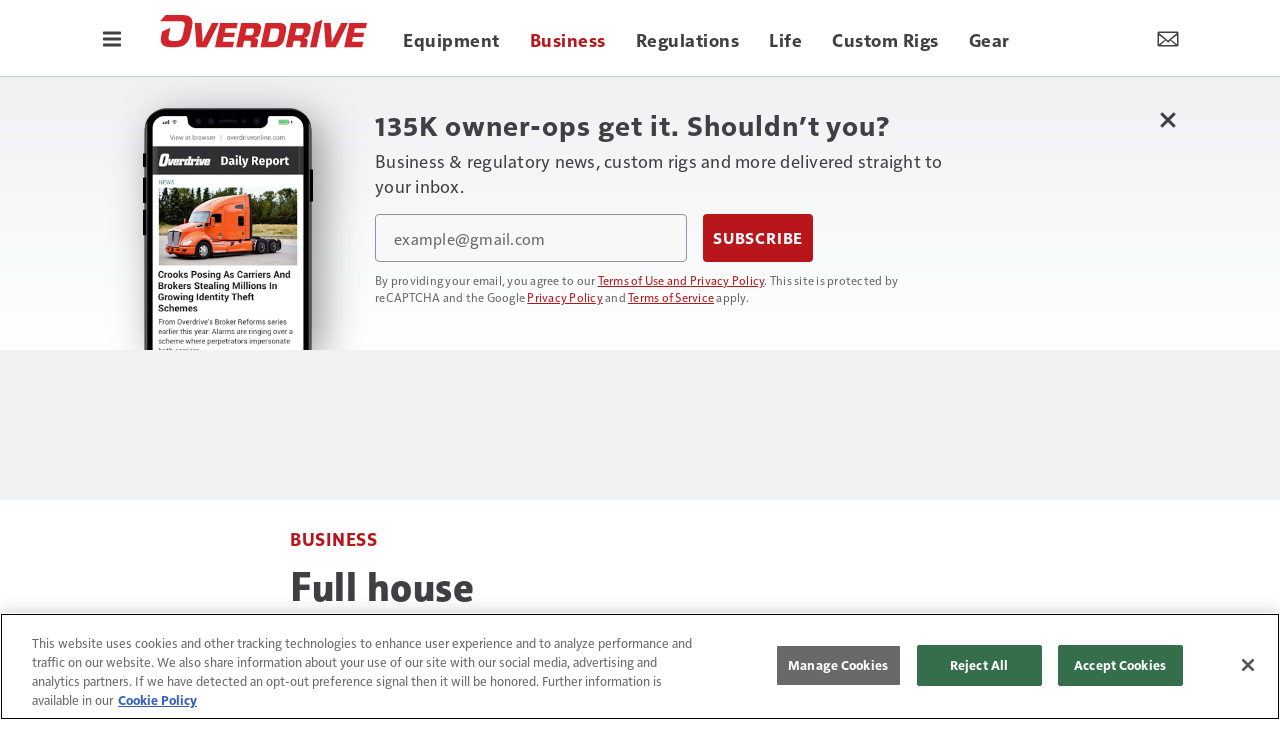

--- FILE ---
content_type: text/html; charset=utf-8
request_url: https://www.google.com/recaptcha/api2/aframe
body_size: -85
content:
<!DOCTYPE HTML><html><head><meta http-equiv="content-type" content="text/html; charset=UTF-8"></head><body><script nonce="bL1gVifgqKCjyrAq43WUMA">/** Anti-fraud and anti-abuse applications only. See google.com/recaptcha */ try{var clients={'sodar':'https://pagead2.googlesyndication.com/pagead/sodar?'};window.addEventListener("message",function(a){try{if(a.source===window.parent){var b=JSON.parse(a.data);var c=clients[b['id']];if(c){var d=document.createElement('img');d.src=c+b['params']+'&rc='+(localStorage.getItem("rc::a")?sessionStorage.getItem("rc::b"):"");window.document.body.appendChild(d);sessionStorage.setItem("rc::e",parseInt(sessionStorage.getItem("rc::e")||0)+1);localStorage.setItem("rc::h",'1768952994591');}}}catch(b){}});window.parent.postMessage("_grecaptcha_ready", "*");}catch(b){}</script></body></html>

--- FILE ---
content_type: text/html; charset=utf-8
request_url: https://www.google.com/recaptcha/api2/anchor?ar=1&k=6LekulcbAAAAAK3CX_NhrHeyYuLtG1SVt2W6B8sd&co=aHR0cHM6Ly93d3cub3ZlcmRyaXZlb25saW5lLmNvbTo0NDM.&hl=en&v=PoyoqOPhxBO7pBk68S4YbpHZ&size=invisible&anchor-ms=120000&execute-ms=30000&cb=dewdjgbyeksx
body_size: 48413
content:
<!DOCTYPE HTML><html dir="ltr" lang="en"><head><meta http-equiv="Content-Type" content="text/html; charset=UTF-8">
<meta http-equiv="X-UA-Compatible" content="IE=edge">
<title>reCAPTCHA</title>
<style type="text/css">
/* cyrillic-ext */
@font-face {
  font-family: 'Roboto';
  font-style: normal;
  font-weight: 400;
  font-stretch: 100%;
  src: url(//fonts.gstatic.com/s/roboto/v48/KFO7CnqEu92Fr1ME7kSn66aGLdTylUAMa3GUBHMdazTgWw.woff2) format('woff2');
  unicode-range: U+0460-052F, U+1C80-1C8A, U+20B4, U+2DE0-2DFF, U+A640-A69F, U+FE2E-FE2F;
}
/* cyrillic */
@font-face {
  font-family: 'Roboto';
  font-style: normal;
  font-weight: 400;
  font-stretch: 100%;
  src: url(//fonts.gstatic.com/s/roboto/v48/KFO7CnqEu92Fr1ME7kSn66aGLdTylUAMa3iUBHMdazTgWw.woff2) format('woff2');
  unicode-range: U+0301, U+0400-045F, U+0490-0491, U+04B0-04B1, U+2116;
}
/* greek-ext */
@font-face {
  font-family: 'Roboto';
  font-style: normal;
  font-weight: 400;
  font-stretch: 100%;
  src: url(//fonts.gstatic.com/s/roboto/v48/KFO7CnqEu92Fr1ME7kSn66aGLdTylUAMa3CUBHMdazTgWw.woff2) format('woff2');
  unicode-range: U+1F00-1FFF;
}
/* greek */
@font-face {
  font-family: 'Roboto';
  font-style: normal;
  font-weight: 400;
  font-stretch: 100%;
  src: url(//fonts.gstatic.com/s/roboto/v48/KFO7CnqEu92Fr1ME7kSn66aGLdTylUAMa3-UBHMdazTgWw.woff2) format('woff2');
  unicode-range: U+0370-0377, U+037A-037F, U+0384-038A, U+038C, U+038E-03A1, U+03A3-03FF;
}
/* math */
@font-face {
  font-family: 'Roboto';
  font-style: normal;
  font-weight: 400;
  font-stretch: 100%;
  src: url(//fonts.gstatic.com/s/roboto/v48/KFO7CnqEu92Fr1ME7kSn66aGLdTylUAMawCUBHMdazTgWw.woff2) format('woff2');
  unicode-range: U+0302-0303, U+0305, U+0307-0308, U+0310, U+0312, U+0315, U+031A, U+0326-0327, U+032C, U+032F-0330, U+0332-0333, U+0338, U+033A, U+0346, U+034D, U+0391-03A1, U+03A3-03A9, U+03B1-03C9, U+03D1, U+03D5-03D6, U+03F0-03F1, U+03F4-03F5, U+2016-2017, U+2034-2038, U+203C, U+2040, U+2043, U+2047, U+2050, U+2057, U+205F, U+2070-2071, U+2074-208E, U+2090-209C, U+20D0-20DC, U+20E1, U+20E5-20EF, U+2100-2112, U+2114-2115, U+2117-2121, U+2123-214F, U+2190, U+2192, U+2194-21AE, U+21B0-21E5, U+21F1-21F2, U+21F4-2211, U+2213-2214, U+2216-22FF, U+2308-230B, U+2310, U+2319, U+231C-2321, U+2336-237A, U+237C, U+2395, U+239B-23B7, U+23D0, U+23DC-23E1, U+2474-2475, U+25AF, U+25B3, U+25B7, U+25BD, U+25C1, U+25CA, U+25CC, U+25FB, U+266D-266F, U+27C0-27FF, U+2900-2AFF, U+2B0E-2B11, U+2B30-2B4C, U+2BFE, U+3030, U+FF5B, U+FF5D, U+1D400-1D7FF, U+1EE00-1EEFF;
}
/* symbols */
@font-face {
  font-family: 'Roboto';
  font-style: normal;
  font-weight: 400;
  font-stretch: 100%;
  src: url(//fonts.gstatic.com/s/roboto/v48/KFO7CnqEu92Fr1ME7kSn66aGLdTylUAMaxKUBHMdazTgWw.woff2) format('woff2');
  unicode-range: U+0001-000C, U+000E-001F, U+007F-009F, U+20DD-20E0, U+20E2-20E4, U+2150-218F, U+2190, U+2192, U+2194-2199, U+21AF, U+21E6-21F0, U+21F3, U+2218-2219, U+2299, U+22C4-22C6, U+2300-243F, U+2440-244A, U+2460-24FF, U+25A0-27BF, U+2800-28FF, U+2921-2922, U+2981, U+29BF, U+29EB, U+2B00-2BFF, U+4DC0-4DFF, U+FFF9-FFFB, U+10140-1018E, U+10190-1019C, U+101A0, U+101D0-101FD, U+102E0-102FB, U+10E60-10E7E, U+1D2C0-1D2D3, U+1D2E0-1D37F, U+1F000-1F0FF, U+1F100-1F1AD, U+1F1E6-1F1FF, U+1F30D-1F30F, U+1F315, U+1F31C, U+1F31E, U+1F320-1F32C, U+1F336, U+1F378, U+1F37D, U+1F382, U+1F393-1F39F, U+1F3A7-1F3A8, U+1F3AC-1F3AF, U+1F3C2, U+1F3C4-1F3C6, U+1F3CA-1F3CE, U+1F3D4-1F3E0, U+1F3ED, U+1F3F1-1F3F3, U+1F3F5-1F3F7, U+1F408, U+1F415, U+1F41F, U+1F426, U+1F43F, U+1F441-1F442, U+1F444, U+1F446-1F449, U+1F44C-1F44E, U+1F453, U+1F46A, U+1F47D, U+1F4A3, U+1F4B0, U+1F4B3, U+1F4B9, U+1F4BB, U+1F4BF, U+1F4C8-1F4CB, U+1F4D6, U+1F4DA, U+1F4DF, U+1F4E3-1F4E6, U+1F4EA-1F4ED, U+1F4F7, U+1F4F9-1F4FB, U+1F4FD-1F4FE, U+1F503, U+1F507-1F50B, U+1F50D, U+1F512-1F513, U+1F53E-1F54A, U+1F54F-1F5FA, U+1F610, U+1F650-1F67F, U+1F687, U+1F68D, U+1F691, U+1F694, U+1F698, U+1F6AD, U+1F6B2, U+1F6B9-1F6BA, U+1F6BC, U+1F6C6-1F6CF, U+1F6D3-1F6D7, U+1F6E0-1F6EA, U+1F6F0-1F6F3, U+1F6F7-1F6FC, U+1F700-1F7FF, U+1F800-1F80B, U+1F810-1F847, U+1F850-1F859, U+1F860-1F887, U+1F890-1F8AD, U+1F8B0-1F8BB, U+1F8C0-1F8C1, U+1F900-1F90B, U+1F93B, U+1F946, U+1F984, U+1F996, U+1F9E9, U+1FA00-1FA6F, U+1FA70-1FA7C, U+1FA80-1FA89, U+1FA8F-1FAC6, U+1FACE-1FADC, U+1FADF-1FAE9, U+1FAF0-1FAF8, U+1FB00-1FBFF;
}
/* vietnamese */
@font-face {
  font-family: 'Roboto';
  font-style: normal;
  font-weight: 400;
  font-stretch: 100%;
  src: url(//fonts.gstatic.com/s/roboto/v48/KFO7CnqEu92Fr1ME7kSn66aGLdTylUAMa3OUBHMdazTgWw.woff2) format('woff2');
  unicode-range: U+0102-0103, U+0110-0111, U+0128-0129, U+0168-0169, U+01A0-01A1, U+01AF-01B0, U+0300-0301, U+0303-0304, U+0308-0309, U+0323, U+0329, U+1EA0-1EF9, U+20AB;
}
/* latin-ext */
@font-face {
  font-family: 'Roboto';
  font-style: normal;
  font-weight: 400;
  font-stretch: 100%;
  src: url(//fonts.gstatic.com/s/roboto/v48/KFO7CnqEu92Fr1ME7kSn66aGLdTylUAMa3KUBHMdazTgWw.woff2) format('woff2');
  unicode-range: U+0100-02BA, U+02BD-02C5, U+02C7-02CC, U+02CE-02D7, U+02DD-02FF, U+0304, U+0308, U+0329, U+1D00-1DBF, U+1E00-1E9F, U+1EF2-1EFF, U+2020, U+20A0-20AB, U+20AD-20C0, U+2113, U+2C60-2C7F, U+A720-A7FF;
}
/* latin */
@font-face {
  font-family: 'Roboto';
  font-style: normal;
  font-weight: 400;
  font-stretch: 100%;
  src: url(//fonts.gstatic.com/s/roboto/v48/KFO7CnqEu92Fr1ME7kSn66aGLdTylUAMa3yUBHMdazQ.woff2) format('woff2');
  unicode-range: U+0000-00FF, U+0131, U+0152-0153, U+02BB-02BC, U+02C6, U+02DA, U+02DC, U+0304, U+0308, U+0329, U+2000-206F, U+20AC, U+2122, U+2191, U+2193, U+2212, U+2215, U+FEFF, U+FFFD;
}
/* cyrillic-ext */
@font-face {
  font-family: 'Roboto';
  font-style: normal;
  font-weight: 500;
  font-stretch: 100%;
  src: url(//fonts.gstatic.com/s/roboto/v48/KFO7CnqEu92Fr1ME7kSn66aGLdTylUAMa3GUBHMdazTgWw.woff2) format('woff2');
  unicode-range: U+0460-052F, U+1C80-1C8A, U+20B4, U+2DE0-2DFF, U+A640-A69F, U+FE2E-FE2F;
}
/* cyrillic */
@font-face {
  font-family: 'Roboto';
  font-style: normal;
  font-weight: 500;
  font-stretch: 100%;
  src: url(//fonts.gstatic.com/s/roboto/v48/KFO7CnqEu92Fr1ME7kSn66aGLdTylUAMa3iUBHMdazTgWw.woff2) format('woff2');
  unicode-range: U+0301, U+0400-045F, U+0490-0491, U+04B0-04B1, U+2116;
}
/* greek-ext */
@font-face {
  font-family: 'Roboto';
  font-style: normal;
  font-weight: 500;
  font-stretch: 100%;
  src: url(//fonts.gstatic.com/s/roboto/v48/KFO7CnqEu92Fr1ME7kSn66aGLdTylUAMa3CUBHMdazTgWw.woff2) format('woff2');
  unicode-range: U+1F00-1FFF;
}
/* greek */
@font-face {
  font-family: 'Roboto';
  font-style: normal;
  font-weight: 500;
  font-stretch: 100%;
  src: url(//fonts.gstatic.com/s/roboto/v48/KFO7CnqEu92Fr1ME7kSn66aGLdTylUAMa3-UBHMdazTgWw.woff2) format('woff2');
  unicode-range: U+0370-0377, U+037A-037F, U+0384-038A, U+038C, U+038E-03A1, U+03A3-03FF;
}
/* math */
@font-face {
  font-family: 'Roboto';
  font-style: normal;
  font-weight: 500;
  font-stretch: 100%;
  src: url(//fonts.gstatic.com/s/roboto/v48/KFO7CnqEu92Fr1ME7kSn66aGLdTylUAMawCUBHMdazTgWw.woff2) format('woff2');
  unicode-range: U+0302-0303, U+0305, U+0307-0308, U+0310, U+0312, U+0315, U+031A, U+0326-0327, U+032C, U+032F-0330, U+0332-0333, U+0338, U+033A, U+0346, U+034D, U+0391-03A1, U+03A3-03A9, U+03B1-03C9, U+03D1, U+03D5-03D6, U+03F0-03F1, U+03F4-03F5, U+2016-2017, U+2034-2038, U+203C, U+2040, U+2043, U+2047, U+2050, U+2057, U+205F, U+2070-2071, U+2074-208E, U+2090-209C, U+20D0-20DC, U+20E1, U+20E5-20EF, U+2100-2112, U+2114-2115, U+2117-2121, U+2123-214F, U+2190, U+2192, U+2194-21AE, U+21B0-21E5, U+21F1-21F2, U+21F4-2211, U+2213-2214, U+2216-22FF, U+2308-230B, U+2310, U+2319, U+231C-2321, U+2336-237A, U+237C, U+2395, U+239B-23B7, U+23D0, U+23DC-23E1, U+2474-2475, U+25AF, U+25B3, U+25B7, U+25BD, U+25C1, U+25CA, U+25CC, U+25FB, U+266D-266F, U+27C0-27FF, U+2900-2AFF, U+2B0E-2B11, U+2B30-2B4C, U+2BFE, U+3030, U+FF5B, U+FF5D, U+1D400-1D7FF, U+1EE00-1EEFF;
}
/* symbols */
@font-face {
  font-family: 'Roboto';
  font-style: normal;
  font-weight: 500;
  font-stretch: 100%;
  src: url(//fonts.gstatic.com/s/roboto/v48/KFO7CnqEu92Fr1ME7kSn66aGLdTylUAMaxKUBHMdazTgWw.woff2) format('woff2');
  unicode-range: U+0001-000C, U+000E-001F, U+007F-009F, U+20DD-20E0, U+20E2-20E4, U+2150-218F, U+2190, U+2192, U+2194-2199, U+21AF, U+21E6-21F0, U+21F3, U+2218-2219, U+2299, U+22C4-22C6, U+2300-243F, U+2440-244A, U+2460-24FF, U+25A0-27BF, U+2800-28FF, U+2921-2922, U+2981, U+29BF, U+29EB, U+2B00-2BFF, U+4DC0-4DFF, U+FFF9-FFFB, U+10140-1018E, U+10190-1019C, U+101A0, U+101D0-101FD, U+102E0-102FB, U+10E60-10E7E, U+1D2C0-1D2D3, U+1D2E0-1D37F, U+1F000-1F0FF, U+1F100-1F1AD, U+1F1E6-1F1FF, U+1F30D-1F30F, U+1F315, U+1F31C, U+1F31E, U+1F320-1F32C, U+1F336, U+1F378, U+1F37D, U+1F382, U+1F393-1F39F, U+1F3A7-1F3A8, U+1F3AC-1F3AF, U+1F3C2, U+1F3C4-1F3C6, U+1F3CA-1F3CE, U+1F3D4-1F3E0, U+1F3ED, U+1F3F1-1F3F3, U+1F3F5-1F3F7, U+1F408, U+1F415, U+1F41F, U+1F426, U+1F43F, U+1F441-1F442, U+1F444, U+1F446-1F449, U+1F44C-1F44E, U+1F453, U+1F46A, U+1F47D, U+1F4A3, U+1F4B0, U+1F4B3, U+1F4B9, U+1F4BB, U+1F4BF, U+1F4C8-1F4CB, U+1F4D6, U+1F4DA, U+1F4DF, U+1F4E3-1F4E6, U+1F4EA-1F4ED, U+1F4F7, U+1F4F9-1F4FB, U+1F4FD-1F4FE, U+1F503, U+1F507-1F50B, U+1F50D, U+1F512-1F513, U+1F53E-1F54A, U+1F54F-1F5FA, U+1F610, U+1F650-1F67F, U+1F687, U+1F68D, U+1F691, U+1F694, U+1F698, U+1F6AD, U+1F6B2, U+1F6B9-1F6BA, U+1F6BC, U+1F6C6-1F6CF, U+1F6D3-1F6D7, U+1F6E0-1F6EA, U+1F6F0-1F6F3, U+1F6F7-1F6FC, U+1F700-1F7FF, U+1F800-1F80B, U+1F810-1F847, U+1F850-1F859, U+1F860-1F887, U+1F890-1F8AD, U+1F8B0-1F8BB, U+1F8C0-1F8C1, U+1F900-1F90B, U+1F93B, U+1F946, U+1F984, U+1F996, U+1F9E9, U+1FA00-1FA6F, U+1FA70-1FA7C, U+1FA80-1FA89, U+1FA8F-1FAC6, U+1FACE-1FADC, U+1FADF-1FAE9, U+1FAF0-1FAF8, U+1FB00-1FBFF;
}
/* vietnamese */
@font-face {
  font-family: 'Roboto';
  font-style: normal;
  font-weight: 500;
  font-stretch: 100%;
  src: url(//fonts.gstatic.com/s/roboto/v48/KFO7CnqEu92Fr1ME7kSn66aGLdTylUAMa3OUBHMdazTgWw.woff2) format('woff2');
  unicode-range: U+0102-0103, U+0110-0111, U+0128-0129, U+0168-0169, U+01A0-01A1, U+01AF-01B0, U+0300-0301, U+0303-0304, U+0308-0309, U+0323, U+0329, U+1EA0-1EF9, U+20AB;
}
/* latin-ext */
@font-face {
  font-family: 'Roboto';
  font-style: normal;
  font-weight: 500;
  font-stretch: 100%;
  src: url(//fonts.gstatic.com/s/roboto/v48/KFO7CnqEu92Fr1ME7kSn66aGLdTylUAMa3KUBHMdazTgWw.woff2) format('woff2');
  unicode-range: U+0100-02BA, U+02BD-02C5, U+02C7-02CC, U+02CE-02D7, U+02DD-02FF, U+0304, U+0308, U+0329, U+1D00-1DBF, U+1E00-1E9F, U+1EF2-1EFF, U+2020, U+20A0-20AB, U+20AD-20C0, U+2113, U+2C60-2C7F, U+A720-A7FF;
}
/* latin */
@font-face {
  font-family: 'Roboto';
  font-style: normal;
  font-weight: 500;
  font-stretch: 100%;
  src: url(//fonts.gstatic.com/s/roboto/v48/KFO7CnqEu92Fr1ME7kSn66aGLdTylUAMa3yUBHMdazQ.woff2) format('woff2');
  unicode-range: U+0000-00FF, U+0131, U+0152-0153, U+02BB-02BC, U+02C6, U+02DA, U+02DC, U+0304, U+0308, U+0329, U+2000-206F, U+20AC, U+2122, U+2191, U+2193, U+2212, U+2215, U+FEFF, U+FFFD;
}
/* cyrillic-ext */
@font-face {
  font-family: 'Roboto';
  font-style: normal;
  font-weight: 900;
  font-stretch: 100%;
  src: url(//fonts.gstatic.com/s/roboto/v48/KFO7CnqEu92Fr1ME7kSn66aGLdTylUAMa3GUBHMdazTgWw.woff2) format('woff2');
  unicode-range: U+0460-052F, U+1C80-1C8A, U+20B4, U+2DE0-2DFF, U+A640-A69F, U+FE2E-FE2F;
}
/* cyrillic */
@font-face {
  font-family: 'Roboto';
  font-style: normal;
  font-weight: 900;
  font-stretch: 100%;
  src: url(//fonts.gstatic.com/s/roboto/v48/KFO7CnqEu92Fr1ME7kSn66aGLdTylUAMa3iUBHMdazTgWw.woff2) format('woff2');
  unicode-range: U+0301, U+0400-045F, U+0490-0491, U+04B0-04B1, U+2116;
}
/* greek-ext */
@font-face {
  font-family: 'Roboto';
  font-style: normal;
  font-weight: 900;
  font-stretch: 100%;
  src: url(//fonts.gstatic.com/s/roboto/v48/KFO7CnqEu92Fr1ME7kSn66aGLdTylUAMa3CUBHMdazTgWw.woff2) format('woff2');
  unicode-range: U+1F00-1FFF;
}
/* greek */
@font-face {
  font-family: 'Roboto';
  font-style: normal;
  font-weight: 900;
  font-stretch: 100%;
  src: url(//fonts.gstatic.com/s/roboto/v48/KFO7CnqEu92Fr1ME7kSn66aGLdTylUAMa3-UBHMdazTgWw.woff2) format('woff2');
  unicode-range: U+0370-0377, U+037A-037F, U+0384-038A, U+038C, U+038E-03A1, U+03A3-03FF;
}
/* math */
@font-face {
  font-family: 'Roboto';
  font-style: normal;
  font-weight: 900;
  font-stretch: 100%;
  src: url(//fonts.gstatic.com/s/roboto/v48/KFO7CnqEu92Fr1ME7kSn66aGLdTylUAMawCUBHMdazTgWw.woff2) format('woff2');
  unicode-range: U+0302-0303, U+0305, U+0307-0308, U+0310, U+0312, U+0315, U+031A, U+0326-0327, U+032C, U+032F-0330, U+0332-0333, U+0338, U+033A, U+0346, U+034D, U+0391-03A1, U+03A3-03A9, U+03B1-03C9, U+03D1, U+03D5-03D6, U+03F0-03F1, U+03F4-03F5, U+2016-2017, U+2034-2038, U+203C, U+2040, U+2043, U+2047, U+2050, U+2057, U+205F, U+2070-2071, U+2074-208E, U+2090-209C, U+20D0-20DC, U+20E1, U+20E5-20EF, U+2100-2112, U+2114-2115, U+2117-2121, U+2123-214F, U+2190, U+2192, U+2194-21AE, U+21B0-21E5, U+21F1-21F2, U+21F4-2211, U+2213-2214, U+2216-22FF, U+2308-230B, U+2310, U+2319, U+231C-2321, U+2336-237A, U+237C, U+2395, U+239B-23B7, U+23D0, U+23DC-23E1, U+2474-2475, U+25AF, U+25B3, U+25B7, U+25BD, U+25C1, U+25CA, U+25CC, U+25FB, U+266D-266F, U+27C0-27FF, U+2900-2AFF, U+2B0E-2B11, U+2B30-2B4C, U+2BFE, U+3030, U+FF5B, U+FF5D, U+1D400-1D7FF, U+1EE00-1EEFF;
}
/* symbols */
@font-face {
  font-family: 'Roboto';
  font-style: normal;
  font-weight: 900;
  font-stretch: 100%;
  src: url(//fonts.gstatic.com/s/roboto/v48/KFO7CnqEu92Fr1ME7kSn66aGLdTylUAMaxKUBHMdazTgWw.woff2) format('woff2');
  unicode-range: U+0001-000C, U+000E-001F, U+007F-009F, U+20DD-20E0, U+20E2-20E4, U+2150-218F, U+2190, U+2192, U+2194-2199, U+21AF, U+21E6-21F0, U+21F3, U+2218-2219, U+2299, U+22C4-22C6, U+2300-243F, U+2440-244A, U+2460-24FF, U+25A0-27BF, U+2800-28FF, U+2921-2922, U+2981, U+29BF, U+29EB, U+2B00-2BFF, U+4DC0-4DFF, U+FFF9-FFFB, U+10140-1018E, U+10190-1019C, U+101A0, U+101D0-101FD, U+102E0-102FB, U+10E60-10E7E, U+1D2C0-1D2D3, U+1D2E0-1D37F, U+1F000-1F0FF, U+1F100-1F1AD, U+1F1E6-1F1FF, U+1F30D-1F30F, U+1F315, U+1F31C, U+1F31E, U+1F320-1F32C, U+1F336, U+1F378, U+1F37D, U+1F382, U+1F393-1F39F, U+1F3A7-1F3A8, U+1F3AC-1F3AF, U+1F3C2, U+1F3C4-1F3C6, U+1F3CA-1F3CE, U+1F3D4-1F3E0, U+1F3ED, U+1F3F1-1F3F3, U+1F3F5-1F3F7, U+1F408, U+1F415, U+1F41F, U+1F426, U+1F43F, U+1F441-1F442, U+1F444, U+1F446-1F449, U+1F44C-1F44E, U+1F453, U+1F46A, U+1F47D, U+1F4A3, U+1F4B0, U+1F4B3, U+1F4B9, U+1F4BB, U+1F4BF, U+1F4C8-1F4CB, U+1F4D6, U+1F4DA, U+1F4DF, U+1F4E3-1F4E6, U+1F4EA-1F4ED, U+1F4F7, U+1F4F9-1F4FB, U+1F4FD-1F4FE, U+1F503, U+1F507-1F50B, U+1F50D, U+1F512-1F513, U+1F53E-1F54A, U+1F54F-1F5FA, U+1F610, U+1F650-1F67F, U+1F687, U+1F68D, U+1F691, U+1F694, U+1F698, U+1F6AD, U+1F6B2, U+1F6B9-1F6BA, U+1F6BC, U+1F6C6-1F6CF, U+1F6D3-1F6D7, U+1F6E0-1F6EA, U+1F6F0-1F6F3, U+1F6F7-1F6FC, U+1F700-1F7FF, U+1F800-1F80B, U+1F810-1F847, U+1F850-1F859, U+1F860-1F887, U+1F890-1F8AD, U+1F8B0-1F8BB, U+1F8C0-1F8C1, U+1F900-1F90B, U+1F93B, U+1F946, U+1F984, U+1F996, U+1F9E9, U+1FA00-1FA6F, U+1FA70-1FA7C, U+1FA80-1FA89, U+1FA8F-1FAC6, U+1FACE-1FADC, U+1FADF-1FAE9, U+1FAF0-1FAF8, U+1FB00-1FBFF;
}
/* vietnamese */
@font-face {
  font-family: 'Roboto';
  font-style: normal;
  font-weight: 900;
  font-stretch: 100%;
  src: url(//fonts.gstatic.com/s/roboto/v48/KFO7CnqEu92Fr1ME7kSn66aGLdTylUAMa3OUBHMdazTgWw.woff2) format('woff2');
  unicode-range: U+0102-0103, U+0110-0111, U+0128-0129, U+0168-0169, U+01A0-01A1, U+01AF-01B0, U+0300-0301, U+0303-0304, U+0308-0309, U+0323, U+0329, U+1EA0-1EF9, U+20AB;
}
/* latin-ext */
@font-face {
  font-family: 'Roboto';
  font-style: normal;
  font-weight: 900;
  font-stretch: 100%;
  src: url(//fonts.gstatic.com/s/roboto/v48/KFO7CnqEu92Fr1ME7kSn66aGLdTylUAMa3KUBHMdazTgWw.woff2) format('woff2');
  unicode-range: U+0100-02BA, U+02BD-02C5, U+02C7-02CC, U+02CE-02D7, U+02DD-02FF, U+0304, U+0308, U+0329, U+1D00-1DBF, U+1E00-1E9F, U+1EF2-1EFF, U+2020, U+20A0-20AB, U+20AD-20C0, U+2113, U+2C60-2C7F, U+A720-A7FF;
}
/* latin */
@font-face {
  font-family: 'Roboto';
  font-style: normal;
  font-weight: 900;
  font-stretch: 100%;
  src: url(//fonts.gstatic.com/s/roboto/v48/KFO7CnqEu92Fr1ME7kSn66aGLdTylUAMa3yUBHMdazQ.woff2) format('woff2');
  unicode-range: U+0000-00FF, U+0131, U+0152-0153, U+02BB-02BC, U+02C6, U+02DA, U+02DC, U+0304, U+0308, U+0329, U+2000-206F, U+20AC, U+2122, U+2191, U+2193, U+2212, U+2215, U+FEFF, U+FFFD;
}

</style>
<link rel="stylesheet" type="text/css" href="https://www.gstatic.com/recaptcha/releases/PoyoqOPhxBO7pBk68S4YbpHZ/styles__ltr.css">
<script nonce="wqnLV2chyItDc6naaXTgPw" type="text/javascript">window['__recaptcha_api'] = 'https://www.google.com/recaptcha/api2/';</script>
<script type="text/javascript" src="https://www.gstatic.com/recaptcha/releases/PoyoqOPhxBO7pBk68S4YbpHZ/recaptcha__en.js" nonce="wqnLV2chyItDc6naaXTgPw">
      
    </script></head>
<body><div id="rc-anchor-alert" class="rc-anchor-alert"></div>
<input type="hidden" id="recaptcha-token" value="[base64]">
<script type="text/javascript" nonce="wqnLV2chyItDc6naaXTgPw">
      recaptcha.anchor.Main.init("[\x22ainput\x22,[\x22bgdata\x22,\x22\x22,\[base64]/[base64]/[base64]/[base64]/[base64]/UltsKytdPUU6KEU8MjA0OD9SW2wrK109RT4+NnwxOTI6KChFJjY0NTEyKT09NTUyOTYmJk0rMTxjLmxlbmd0aCYmKGMuY2hhckNvZGVBdChNKzEpJjY0NTEyKT09NTYzMjA/[base64]/[base64]/[base64]/[base64]/[base64]/[base64]/[base64]\x22,\[base64]\\u003d\x22,\x22w44tw4/CmcK1wrcew5/Dq8ONw4nDllRKdjN6SixFJDDDh8Odw5DCicOsZCdaEBfCs8KiOmR1w7BJSkB8w6QpaxtIIMK0w4vCsgE8XMO2ZsO/fcKmw555w63DvRtDw6/DtsO2WMKYBcK1EMOhwowCfwTCg2nCjMKDRMObAgXDhUEmAD11wqk+w7TDmMKxw6VjVcOawrZjw5PCvQhVwofDtirDp8OdJDlbwqlDH15Hw7/CnXvDncK4J8KPXBMDZMOfwofCnRrCjcKhYMKVwqTCg1LDvlgYPMKyLFHCo8Kwwok2wqzDvGHDq1Fkw7dfWjTDhMKQEMOjw5fDtRFKTBFSW8K0ScKeMh/[base64]/[base64]/wq/[base64]/Co8KsX2fDiA3DhXnChnQdw45bWC/Cm8OLV8Kdw5rCvMKRw4XCg3QLNMKmdy/[base64]/Dj3I+fnPDuSRBwqMCLsOxw7oiw4omwrkVw6wOw4Z+JsKLw5o4w7/[base64]/[base64]/w7l6BT0FwrEoWlM9R8O8W3YOwpzDth1CwrNsFcK/FCkyJcKSw77DkMOiwqvDmcO1RsO9wpYaYcK6w5bDpMOLwqrDmlstZB3DsmkKwp3Cnn/Dkm0aw4c0bcOnwqfCj8Kdw4LCpcO2Vl7DnGZiw6/DncOhdsK2w6tIwqnDmH3CmnzCn3/CogJOWMOqFVjDuQI2w5LDrX8mw69pw4ssOhvDkMOrL8KaUsKHCcOyY8KMTMOlXy4PNcKBUsKySERLwqnDng3CiCnCiT/[base64]/DpGvDq8OVVzoOYsKvw6dtw7jDjmHDs8OuA8KIUTbDhVzDq8KABsOvLmIkw6AwUMOFwrwQI8ODKgQDwr7ClcOiwppTwoQrQ1jDjGsywqrCkcKTwobDqMKjwoR5JhHCn8KuCWolwr3DgMK8BxkrA8OtwrnCuzzDlsOrVE4Gwp/CgcKLEMOCdmPCk8Oww7DDmMKSw4vDq0xsw5FAcixRw5t3WmEkPVbDr8OTCUjCgm7Cj2bDoMOLIknCs8KdHB3CskrCrCFzM8OLwoLClWDDl0EXJ2zDlmDDu8KEwrURFGgjSMO3csKiwqPCncKYBiLDij7DmcOECsOywrvDusKiU1zDvH/DhyxSwqzCh8OjMsOIUQxoRVjCt8KOKsO8GMOEBijCqcK0JMKRHTXDqwPCtsOjEsKcwqRwwqvCu8Oww6rDijAoMXvDkWc5wq/[base64]/Ci8Oaw6bCrxLCocKUwoDDocKvYsO/[base64]/CpsKEw6AWwr/DlkvClcKPw7HCsCPDj8KzVsKpw4ctAy/CnMOwbmMuwrFCwpLCmcKMwrDCpsOTV8Ojw4ICcDbCmcO1DMKAPsOvdsOqw7zCgm/ClMOGw7LDp0k5BlEgwqBGdznDkcKzEyh1Ay5tw4Jiw5jCr8OSLW7Cn8OVNErDjMOcw4HCpx/CpMOyQMOdcMOywosWwoonw7vDriPCtm3CusOVwqR5YjJVPcOQw5/DlX7DvcK8IB/DlFMLwrDCtMOpwokywrvChcKJwoPDhhbDilo8SCXCrR4tS8KjUsOEw7E4bsKWcMOBNmwGwqrCgsOQYyHCj8K1wpgLCn/Dn8OMwoR3w48DLsONH8KwIRXChAxYbsKJw5HCkk4hSMOwFsOYw4wkW8OxwpACByBQwoRtLmLCl8KHw5JFSVXDk3lUfEjDkT4DL8KGwo3CsRQkw4XDhMKXwoAODcKWwr/DhsOELsOaw7TDszvDuRACasK0wrN8w4B3D8OywoodRsOJw7vCikYORQDDqyA1Undyw4fCrn7CisOtwp7Du3UOIsKAfwbDkHbDkjDDoyzDjDTClMKCw5jDnAZ5wrcZAsOpwrLCqjHDn8KdecKGwrLCoBQ2aE/CkMOYwrXDglMBMVbDr8K5d8K4w5AuworDu8K0ZFvCkTzDtR7CpcK0worDul40CsOLNMKwBsKbwpJ0wpPChA3Dq8O6w5UqNsKeYMKNa8ONX8K+w6JDw6FuwqZYc8O4wq/DpcKow5B2woDCq8OnwqN/wqIawqEJw4DDgnVkw6sww4fCv8K9wrXCuW3Cq3zChyjDuxrDlsKOwrzCi8K4w4sdM3E9A1VdU3XCiyPDksO1w6zDrcKXT8Krw5ZVNzjCixEsVCPCn3FIRMOSI8K3LRTCuWLDuSzCp3TDiT/CnMOTFVpww7bCqsOfHGXCt8KrScOXw5ddwrTDj8OqwrnDtsONw6PDhcKgFsKKelDDnMK7bVo9w6bDnybCpsK/IsK4wqx9wqzCjMOQwrwIwrbCkT5TJ8Kaw4cVKQIMT3RMU1ZtB8OLw6daKAzDiU7CmzMSIXzCssOEw49pcFZjw5BaWGggKVF9w7tbw7cIwok0w6XCuAvCl0TCthPCh2fDg09+MC4EPVbCsBdaPsOKwp/Dp0DCvcK9bsOZEsOzw6zDl8KKE8KSw4B8w4HDqRfCg8OAIiUMDCcgwrk2GyIew4UfwoJmHcKnLsO5wqodAHHDlTLDswTDpcO2w6J8JwxnwpTCtsKTCsOresKMw5LCvsOAbwtVKXDCtHTCk8K0GcOraMKUIkzCgsKkZsO1e8ODI8O/w7vDqwPDnFsRRsOAwq/DiDvDrTxUwofDgMO7w7LCmsKRBHjCn8Kwwo4hw7TCt8O8w4bDnFDDk8KEwq7DjkHCo8KLw6rCoGvCn8KvMRvCgMOEwqfDklfDpBPDqz4lw6JRM8OILcO0wrnCv0TClMOtw5sLSMKYwpjDqsKhTV1owqbDhELDq8Kuwpxmw6wpAcKfdMKkOcOQZgAtwot4VsKpwq/CiDDCpRl1wpbCn8KkKsORw6IqRsOsezwKwptswpAlQsKOHMKxIMOBWHUiwqHCv8OsD10SYg1xHmV8MWnDkXYzDcOBWsOuwqbDq8K5RxB2fsOgGSMTSMKUw6fDmB5EwpdnZRTCvmpdd2fDjsOXw4fDpsKjPgvCgm9DMwHDmn/[base64]/DhGrCgHpawqrDuzfDkMKGwo/CjyrCm8KkdyRowpVJw6MewqvDlcOzVAxPwr05wp59TcKcQsO/RsOoR01ObsKzdx/DhcOUQcKEdB1TwrvChsOzwpXCpsK/QVUKw5JPLjnDqRnDrsKOFMOtwrbDkR7Dt8Oyw4ZSw5Q8wqRuwppGw73CjQ8mwpkacSYgwpjDr8KTw7LCu8Khw4DDl8Kvw7YiakcJZMKNw5Q3YE50HjxUNkPDj8KJwooGDMKJw6obUsKxemTCkyLDtcKLw6rCokBaw4TCrVUBR8KLw4jClEY/KMKcYXvDh8OOw7jDqcOkaMOyY8O/w4TCj0HDnHg/[base64]/[base64]/DnBzCpsKYw5pcNsOxw69wJsO2N8OdHwzCmcOsAcKvVcOywpEWXMKJwp/Cg2Byw48nSB1iDMO4bGvCuVkJRMOLSsOhwrXDkyXCvB3Dt10iwobChFoywqnCkgV0IADDocOew74Xw5ZmOCTCoWMawrDCliRiND3DnMKbwqHDkBUSQsOfwoVEw5fCl8KQwqfDgsO+B8KUwpMePcOUU8KJUcOBG1YKwqnCl8KFCcK7dT95FsOUEh/ClMO6w7U5BSDCll/DjBTCgsONwo7DkirCsjPDscKSwqU6w5F+wro/woHCg8KjwrDCmTNaw7J9SFjDr8KQwq1VcVUBX0VpTW/[base64]/[base64]/DvEPDgWw3w7EQB8Ksw704wr0Sf8OIworChA7CrgUlwoHDs8KLGAzDusOFw4UyDsO4HyHDo1PDtMOYw7nDiC7DgMKyZw/DoxDCmApwVMKnw6IXw4Ylw68dwqlWwpoHZVpEAXxNWcKCw4zDncK3OXbCsGfCm8Orw5x8w6LCpMKuKkHDoXBMTsKaCMOuPR7DvwosDsOtAzLClXjDvV4pwoV7cnzDtjQiw5Q6QD3CslHCtsKgCDfCo0nDuG/Dr8O7H2o+EWxhwopJwr81wqxfeAxbwrnCkcK3w7zDkCUVwqYOwoDDocOvwq4Iw7jDlMO3XScGwoR9LjEYwofChGtoUMKswqzChngLdlPCiWpvw4PCpht/wrDCgcOIYCBJZAjDgB/[base64]/w7YwwpXCucOrJx7CiUHDqU7CoHnCgcOYwpTCr8OUbMOuV8O4bmtlw6NMw5bCjmLDg8OlM8O5w6kNw4bDhh1cBxHDog7CnzxHwoXDhyUaAhnDtcKBYEhKw5lfdMKGHVfDrjRrIsOew5BQw7vDpMKcZgrDrsKqwpcoKcOAUUnDuB0Ywrtqw5pFKDEHwq/[base64]/Dk8Odw5Bjw7VMwo3DhsKUXRolU8KwPRTCoxnDpMO8w5BUD3nDr8K9SmTDpcKvwrwsw6prwrZJB33Dq8OSOsKMacOmfnBRwoLDoE4mAhXCgnFNK8KiFBt0wo7DscKiHnTDr8OAOMKAw5zCm8OIKMOOwrI/wozCq8KMLMOIw7bCmcKTRcKdIl7Clh/DgxU6XcKcw7HDvsOjw6N7w7QlAsOOw71MPGvDugNDNcOLIcKuVwoZw6tqW8OnZcK8wpfCscKXwploTQDCvMOpwpHDmBfDpm3CqcOqDcKjwrnDhHrDgHjDjWvCvlJhwq4bZMKmw7jCisOWw4Ahwo/[base64]/DksOww5vCnAIEw4tvw41yw5AIViYJFsKiw7w0wpzDp8O4wrXCr8KMQDTDnMKPfkwwAMOzKsORC8KLwoR/[base64]/Dok8WwoZwwqDDr8OcPzZOwrIDQMKiOhnCsG9/[base64]/DlcO8WsOqL14DLUlIwr/CriMewp/[base64]/DjcKMwqbCqnDClMOuJXDCksOIwqvCk1LCsDYtwrQHwozDhcKQRmZtL2TCjMOyw7/ChcKuecK+U8OlBMKGeMKZOMO8UiLDowUFHcKRwrnCn8K5wprDiz89I8Klw4fDicOdfww8wrbDuMOiJWTDrStadALCqBwKUMOAcx/DvCEWcljCk8OFSTPCqlwywrF2RMOOfMKawozDn8O9wqlOwpnCnhbChMK7wp3Cl3kow7PCvMOZwpAawq1jDsOTw40aJMOXUT82wozChMKDw69Iwos3wo/CkMKYccOQFcOoR8K5K8K1w6IYOSbDsGrDj8OCwrIuccO9IsOJJDPDvsKqwrsawqLCtxvDlUbCisKTw7JWw60IRsKLwoXDkMODCcKsbMOuwonDqm8aw6BQUh1Cwqc0woEIwrIzV305wrjChhoMU8Kiwrxpw6HDvD7CtyNJdEzDgV/[base64]/DmcOGw70swoV9PcObAQUBw4/[base64]/CsO3wo7Ck8OrXMOzwofDhlPDhD7CkBHCjidodsKZw7kZwrsRw6QowoVswoXDoA/DolxRPSNpbhHDmsOQY8OLOXjCmcKIwqxOOAY5DsOEwrYCE1gXwqIzYMKTw54fJiHDpXLCs8KcwplEZcKKb8O/wozCl8KqwpsVL8KbbcODacK3w7k6YMKJKAMtS8OrHBDClMO/w69xTsOVJDjCgMOTworDosKewrBLclElOT0vwrrCl2wSw48ZZ1/DvATDisKWF8Ozw5TDtSZaYUfCm37DhFjDisOkF8KywqXDlz/CsnDDm8OUbUcfa8OBBMKPZGccDB1RwqDCs2hJw43CpsK4wpstw5LCtcKgw48RL3USd8O7w7LDiTFIAMOjb2o+PiAyw4gQDMKxwrfDnDJpFWBRJMOOwq0QwoY2wpfCmsOrw60be8ObasOFBC/DtsOMw4ZWT8KEAlxKX8ObFA/DqARVwrocJcOZRcOPw45VY2sIW8KMJAHDkQNKXi7Ck2jCjxNFc8OJwqbCmMKscCJLwokUwpxNw4l7fRUzw6kLwp7Ctj3DgMKsJHs1EsKRFzgywpcyfXgpCSYbSAoKDMO9Y8KVbsOyJhzCozLDgl5pwo8Mex0rwpXDtsKnw5/Ds8KCfjLDmhBYwrtDw5oTY8KcfALDgXY0McKrFsOHw5zDhMKqbGh3ZcOVF0New5nDrUE1JzxPQk9MPRcxdcOhRcKIwqpVBcOOC8KfJ8KtG8OIIMONI8KDJ8Odw7UBwqYzTcOcw6hoZyhPMXJ0I8KbSS1nLE45worDu8K7w5Zpw49swpBpwqJRDSRXW0DDjMKRw44/QWTDisOdbcKgw6XDhcKoQMKnSRTDk1rCrDYnwrXCu8OSdzbCr8OzasKBwqAnw6/DtScUwpx8E04nwojDn2TCicOnEMO9w47Dk8O/worCqhnDpMK/VsOrwrEBwqXDlsOSw6/Cm8Kpa8KtXHxDEsKcAxPDhTXDl8KeNcO0wp/DmsO5FxkpwqPDsMOQwrciw77DugLDncOSw6XDiMOmw6LCucOuw6w8ICVkEFzDukEZwrlywqp/GQB/P0rDrMKBw5jCuVvCksOVKSvCtQvCuMKZC8KNUlLDi8OkU8KLwrJYcXomMMOiwpZqw4fDtxlqw7TDs8KPCcKSw7Qxw606LsOVUwTCicKYGMKTIXNgwpDCtsO4JsK4w6kHwqV1aDppw6nDpXQDLMKDIsKSd29lw6Q4w4zCrMONBMOfw7pEA8OLKcK/QDt/wqDCtcKdGsKhPcKKcsO/YcOJRsKbQ2xFGcKhwqQfw5XCu8KEw4hlCzHCjMKFw6bChDFaFjAuwqrCp2o1w5nDnnTDvMKCwokfdCPCmcKnKyLCtsOEG2XCjA7Cv0V8LsKzw4PDmcO2wqlpIcO5ecKRwrFmwq/[base64]/dyEjwqHCkcOcWALCuBAcdsOzF8OwMcKWw4kMCkPDusOKw4DClcKdw6fCpCHClzbDhgrDg2/[base64]/wow8BEtxwr3DkMKdwoLCjGVrw4HCr0k1NxpZe8OUwpDCo1nChB0Jwp3DtTMyQWEECcORFn/DkMOAwpzDncKePV/Dvw5PF8KMwqIuWGvDq8Kiwqt/HWIuSsOOw4DDlgjDqsO3wrkLWBDCmF9ww7ZYwqIcD8OpNjTDm1zDtcOFw6A4w4NkOBLDq8K3ZG3Dv8K7wqfCucKIXAY4JcK1wqjDjUAOT0Y5wpc5AHbDti/[base64]/ClsOrwrPCmjbDu8Otwr7CvcK0w6NgGAvCkcOIcsODSR/ChcKFwpbCiz8PwobDiVQGwq3CrAQowrPCvsKrwo9Lw7oVwovDjsKCWMOnw4PDtDVUw7A1wrB3wpjDtsKtw4oYw6xtVMO/OyXDnVzDssO7w70Ww6Ucw6Urw5UNaQFbCcKuNcKEwoMMM0DDqynDuMOLV19rDcKxRX1Ww4sJw5XDpsO4w4PCvcKCEsKDWsOfSGzDqcKJNMKgw57CqMOwPMKowpTCt1nDo3HDjQzDhHArOcKcHsOnXx/DjsKfKnoJwprCniXCkH8rwqjDocKcw5M/wrPCuMO+LsKVI8KsMsOzwpUQFmTCikpBQSDCv8OddAIAHsKdwoAxw5M7ScKiwoBHw65iwqdjRsOaEcK7w6R5eQNMw6k8wrTCmcOxRcO9SxHClsKaw59bw5nDssKERcO1w4bDocOiwrx/w6vCp8OdQUjDpkJ3wrbCjcOldXF/WcODHVHDk8K5wrxaw4XDuMOawow8wqnDv29+w4RCwoNuwpo6b2/Cl17CvDvClw/CgsO6UhHCsGFEPcKMdDzDncOBw4oIXxc6X2dfAcOEw6fCk8OBMG3DsiURD0MtfXnCkAZYWiQdcgsGc8KLKGXDlcK2KcK7wp/CjMKnYEc5UR7CqMOgZMKDw6XDlR7DugfDm8KKw5XCkiJYXcK1wpLCpB7CsEXCjsKywp7DosOkYVp1OS3DoVUKQDxbNsOGwq/CtnVNSWNVcgvCjcK5T8OvXMO4McKbIsOjwr99NwjDjcOBAlzDn8Ksw6kOOcOjw6xww7XCojJfwpTDgBM2AMOCW8O/XMO6ZnfCsiLDuQR5woHDtA7CnHUzA0TDicK0K8OedRPDuEFUFsKDwqt/LR3CkTdWw5R8w6fCjcOuwptiQ3nDhDfCiA4yw63DrBsnwrnDj3FrwpTCkklsw4/CjDxbwrcJw5gMwqAUw5Eow5o/KMKxwoPDqUXCo8OUPsKWb8K2w7LCjDFVTjMFdcK2w6bCoMOUKMKmwrhkwp4xDSwUwp7DmXAzw7fDlyh7w7XCl2New5hww5LDrQ4FwrEtw63DucKlem3DiixAesO3YcK+wq/CkcOORisCCsO/[base64]/[base64]/[base64]/DmShzw7HChHnCr0vCgsOdw7pQZcKgTcKHMkfDhwIvw5TCi8K/wo99w77DscKLwpDDqhEmKMOPwrfCrMK3w514VMOoQGrCh8OgNALDhMKLLMKIXUYjQVNawo0lAlwHSsK8TMOsw6DCrsKbwoISQMKbVsOiMjJJMsKpw5LDt0PDsF/CtlTCqXVpHsKzdcOQw7h3w58kw7dFByfClcKGSwrDpcKIW8Kjw49pw4BnC8Ksw6LCqMKUwqbDhwrCi8KmwpzCvMK6VFzCrHoZW8OUwo3DisK9w4MpAThkOSbCjDY9wrvCg10Ew5zCvMOsw7DCnsOJwrDDv1HDocKjwqPDiW7CslbCncKMFVJhwqBlb1PCpsO/wpbCnWfDgAvDpsOLYz0cwq1LwoARZn0FKlJ5LgFAUsKKBsO8EsO/wpXCuSHDgsOzw79eSSxzOQPDjXAsw6vClMOrw7nCoFJzwpfDliFbw5DCiiJlw754RMK6wqwiGMK4wq08UioOw6fDl2RsJF8vcsKxw4JrZjEGD8K0TjDDo8KLCmjCrcKfFMOwJlvDpcKtw7p5RsKWw6RuwqHDl3N4w7nCnFjDlwXCu8Knw5fClARNJsO/w54oWxXDlMKwJEwVw7cUQcOjUyF+YsK+woF3eMO3w53DqH3ChMKMwqE0w4lWIsOUw44NflFgRRNxw4E4OSvDs3gZw7TDmcKTWkwxacKVKcKmDUx7woTCp2pXYTtMRsKhwpnDsA4qwpZlw5hcB1bDolHCq8K/FsKRwpTDgcOzw4LDhsOjFE/CrsKrYzzChcOjwodHworClMKTwpZ6asOPwoJJwqsMwqvDl2MFw5NqXcOnwqVWJ8KFw6DDssOTwocrw7vDpsKNfcOHw4MNw6fDph0fB8KGw746wrjDtWLCjVbCthU8wpcMXFTCuCnDiRYqw6HDhsOTRFlkw6BudUHDncOPw6zCoTPDnj/Dmm7CuMOBwptvw59Kw5jCqXrCocKAUsKMw5woSlhiw4MxwpB+X1JVScKkw6pvwqXDqT8Yw4PCvjvCpXrCmkNdwpLCjMK8w7/CiDccwoU/[base64]/Cu1TDlsONYX/Ci8OcZMKUwoXDuMOCw4LCncK3w5l+w4N+wqJfw4LDsG7Cl3bDj3/[base64]/Dl8K7S0PDncOFanYkIQQqBsKVwpHDk1HCn8Oyw7vDunfDq8OWahTChD5Iwrs8w6hrwrzDjcKZw5lVR8K7bUzDgTnDvzHCsCbDq2Uvw4/Dt8KAFywww4laUcK3woZ3ZsOrFTslQsODcMKGXsOgwrbCuk7CkkwuKcO8FAbChMK/w4XDkm9dw6lBHMKnYMOywqDCnEN6w5/[base64]/CqS4iw7HCpHnCrg/CgidXwpfDqMKew49EbXA5wpXCtQLDmcOWHB8rwq9aPMKXw5Mbwr1dw4PDlUvCkUdfw5U2wqoTw4nDpMOLwqHDk8Kjw5snM8Kvw6HCmjvDpMOUVFzDpFrCnsOLJCrDj8KPZX/[base64]/[base64]/w73Ck8OeRWENw4XCrsOYw6/CvsOcXDB9wr0twojCiRI+RBXDshHClMOxwrPClDZ3OcKlJcO8wprDkVvDqFrDo8KOAFUZw5F/CEvDq8OlU8Otw53DhmDCnMKow4YMTwJkw6/CpcOaw6s9wp/[base64]/EMORZcKxZQlnX8OSLwAPwrRYw74tS8K7d8OxwqHCuVnCowwYNMOhwrPCjjMYeMKAKsOdcj0UwqrDhMOHMmbDt8KLw6wZW2fCnsKuwqZNF8K7MVbDhXwowq4twobCl8OTbMOxwq7CrMKTwp/CoVRWw6/CkMK6MRvDn8Orw7N5NMKXHgVDKcK8AsKqwp/DtTNyPsOANcKrwp/CoCHDncOwRsOIfzPCncK0fcKDw5BAAXsESsOAIMKCw6HDpMKewolVK8Kja8OdwrtAw6jDuMOBQxPDpE4hw4w2VHRtw6vCiwLCjcKfclRewoodSGDDhcO+wqrCtMO1wq3Cn8O5wq7DrC4Vwr/CjlDCr8Kpwo04ZA/Dn8O0wrzCq8K5w6EbwojDtAkRUXvCmAbClEosSkLDoDgvwq7Cp0goH8OnDVplf8KdwqXDq8Odw4rDoHs/XcKSUcKxecOww4cqa8K8I8K8w6DDu3/Cq8O0wqx4wpjCpx02EXbCq8Oowol4Qmk7woVaw5ElVsK1w6bDgm88w5JFOAjCqcKDw75hw6DDncOdYcKmXA5qDSFyesORwp3DjcKQcRsmw4Mnw5XDtMOsw7lww7DDlDJ9w7/CpwfCknjCm8KJwo8xwpLCrcOpwrAAw6LDscOJw6nDmcOxE8OQJ3jDqkEjwoDDn8K8wqF9wpbDq8OOw5AAOBzDj8Oyw7MJwolYwqDDrhRVw4E/[base64]/McO5w6PCq8ONw6oZbzfDgHQcWUInw6tuw5thwoXDqlfDpUkwPCnDg8Otf1fCji3DiMO0OkTCjMKQw43ChcK5LGlRLHFuEcOIwpEQJUDCnlpZwpTDnUNzwpQNwpbDvcKnJ8Opw6rCuMO2HlbDmcOsLcKIwqt/wonDm8KWN17DpGACw6rDoGYkTcKNZUl3w4jCv8O6w7jCicK0DlLChCIpBcK/FsKMRsOzw6BFHxnDkMOQw7jDocOdw4rDisKywrYJAsKaw5DDh8OwX1bCiMKHScKMw7VjwrXDocKVwqZBbMO3S8KAw6EXwrLCncO/OWPDvMKkw5rDoHUawqsmQcKuwrJkUHLDnMKyJUNLw6jClFx8wprDs1bCiznDpwPCvAlIwrrDg8KgwozCqcO6wosjQ8OiTMOUV8K7EUXDs8K/bSY6wrrDk34+wr0NGA86EnRQw5TCjsOMwpXDgMKVwosJw4I3SWITwpZXKE/[base64]/DusKtIjJ6AQbCmsKxw6sIwqwgZMK9bsKJw7vCr8OIXRh6w6FVL8KQCMKowq7Cg2hBaMOvwoZsGTVcIcOxw7vCr2bDocOJw6XDjsKTw7/CpcKhcMKoWzdcSkPDkMO4wqIXMMOpw5LCp1vDhcOsw6XChsKjw7zDlsKCwrTCjsKDwqdLw5Rpw6zDj8KYcWbCrcKTdD0lw7YyG2UKw5zCng/CkkrDhsOUw7EffCTCrxxgw7jCmHzDgMOyb8KtecO2XGHCusK/[base64]/DnsK6wqvDncOXB2gfwrd4THRpRcO/WCnClcOmTsKpQsKdw5vCoWzDgR0Pwpt0wphnwqHDt3wYNcOTwqbDoVtIw5hzRMKtwqrChsOvw7FLOsKoPBBfwqXDocKBUsKha8OZNMKswocGw5HDlHsEw6hYCjwSw6fDqcKzwqTCiXFIWcO4wrHDuMO5X8KXBMORVyMZw4NIw5nChsOmw4bCg8O+CMO1wpxNw740XMK/wrzCsUx5TsO1MsOOwpVKJXfDrFPDihPDr0XDrcK3w5p1w67Di8Oew4JONBXCoiPDmT1Mw5MvXU7CvHDCu8KVw6B+OlgPwonCkcOxw4PCssKiCSQKw6omwp14O2ALOMKaVUXCr8OFw4DDpMOewpTDnMKGwr/ChSXDjcO0T3XDvgBMNRRfwp/CkcKHAMKCC8KHF03DlsOTw48/TsKHHkVmCsOqR8KUExvCn17CncOzwqnDssKuS8OGw5zCr8Ksw6DDkREVw6AvwqUJF2snZQdGwqLDg3HCpGXDgCbDoijDo0XDryrDv8O2w7wHM2bCk21FIMOYwoIDwojDj8Oswow3w4ZIFMKZHMKkwoJrPMOAwpLCmcK/w4Bhw79QwqoMwr5tR8OUwoBFTAXCoQJuw4HDjAfCrMOJwqcMSHPCkjBjwp9Ewr5MPsODQMK/[base64]/[base64]/[base64]/CjjlOw4rDp8KHHAwawpPCl8O2w7J+w4oUw4nCn2dIw4oNChZqw6rDt8KlwovCskLDuU4cdsOkYsK8wpfDrMOBw6wdOntxYjwQScKdZcKnGcOpJwbCocKJYcKzCMKfwp/[base64]/[base64]/CjQvDrcKaw6EOasKMw6tKBcOLKMO4w5USKcOTw4/DlcKrBwbCnFbCokE+wohTCXM9cTrDuHzCvMOuFiFOw78zwpB1w5DDo8KRw78/LMK6w59mwrw8wpfCsRbDpnLCucKPw7vDqGLCn8OFworCrgnCs8OFcsKSASjCijLCsXnDq8OxK0NdwpbDtsOzw410aQxmwqvDjGXDksKlQyDCpsO2w4jCv8KGwpvCm8K9wrs6wo7CjmfCsA7CjV/Dm8KgGw7CiMKlWcOVYMOZSExBw4/[base64]/Dh8K8wopZwpbDtMKoXTo8QDpyw7ssbyMdwqtEw7spGCjCmMOywqFnw5QDVyXCscOdTgbCtRwBwoHCh8KrbnHDrB0Uw6vDlcO6w4bClsKuw4AMw4JxNlApD8OSw7XDgjbDjHJofwjDvsO2UMOEwqjDj8K1w4DCpcKLw6rDiwxFwqNmGMOzZMOlw4LDgkIgwq8/bsKbMMOZw5nDnMKJwphdaMKZw5MjKcKgVAldwpfDsMOawo7DjlA6SUlaRsKpwoPDlj9cw6ICfsOpwqUyY8Kuw6zCo0NIwpo+wr9zwpwrwrTCqlrCrMKxAwbDukbDtcOeDl/CosKwOkTCj8OEQmoOw7zCp3zDpsOwVsKTQQzCisKGw6HDqMK4wrPDtFwAKXZHYMKJFlEIwrBiecKYwqtvNEU7w4TCuCwuJD4ow4vDgcOxO8Ojw6pOw65Aw5w8wp/Dj3B/eG1+DA5eBkHCtsOrRw0MBlzDu2XDpxrDhsOmC11LZGsmZsOdwq/DvkUXHjs3w6rCnMOcMsO9w5w2McOVOUFOIEHCpsO9ARjDl2RCZ8O9w5HCpcKAKMKYP8OXJyDDlsO4wprChyTDmlVARsKNwqTDtMKAw7pcwpsGw6XCqxLDpRBqWcOEwqHClMOVNhRBK8KDw6Z5w7fCp3/[base64]/Sw/DshDDksOdQcOvI27Dg8ODOUAeb2pGXcOUGnsVw75hAcKaw6BZw7zCvXkNwp/[base64]/Ci8KLPMOzw45iLMONW8OnwrLCn8OYFsKIY8KWw7bCrWYOFsOwRyLCtmLDk1LDh0Elw5AOXXXDv8KYwpfDksK9PcKpI8KzYMKXSsKrGXN7w48eRW40woXDpMOhDj/DocKOCsOuwoUOwpw0H8O1wp3DosKlA8O3ASzDtMKyBUtvd0PCh3gvw7AUwpfDicKBfMKpc8K2wrV8w6AOInJjAQTDg8OvwpXDoMKJUk59JsO+NAMow6ZaHiR/OMOESsOlfRfDrCDDl3J+w67DpWDDjyLDrngpw4YOdzMmUsOiSsO8aANRemRFNsO7w6nDkT3ClcOhw7bDuUjCtMKcwrM6UFDCjsK6VMKTU2lzwolNwojCncKhwrjCrMKxw7VqUsODw45AW8O+I3ZkcWLCizHCkybDh8KcwqPCj8OgwqXDlhhINcKuXA3DssO1wqR/AjXDtGHCrQDDvsKIwoPCt8Oow5JbaRXClDvDuFprDsO6wpLDtCHDu3/[base64]/DqCZGFwXCkMOyTcKKw4fDt8OkwrcNJ1PDn8OSwoHCtcKbYsKcDXzCtFVpw6prwpbCq8KewoPCpsKqZsKmw71pwp56wo7CrMOlOEJrQShrwqpBw5sFwq/ClMKRw6PCkQ7DunXDnMKWE13CnsKPXsOASsKeWcKLeyXDpcKfw5Y+wp7CpVJoAAbCrcKIw6EdYsKTdkDCsBzDrloxwp9lShdzwrQ3YsOIBl7Cuw7CiMO/w7xwwpowwqDCpnbCqcK9wrp6wqNjwq5Qwr4/RTjCmsKrwqkDPsKVGcOPwpZfUSN3bhsaXcKzw7w6wpjCg2gXwrPCnx5EdMKkJ8OwaMKFWcOuw6dWGMOtwpsywoHDvBRKwq8/I8KpwrsuLxVxwo4eLEPDpGlGwp5RN8O6w4/CssOcO0tEwo1/LCTChjfCocKXwokCwroDw6bCuQDDj8KSwqHDn8KmWjVawqvCr1TCvcOCZwbDu8OKFMOlwo3CoBDCscOXVMOoYH7ChURGwo7CrcKHUcOyw7nCrcOzw4nCqAsbw5jDlA8/wqINw7Rmw5vDvsOtEj7Csk52anYRORxnC8OxwocwLsOIw7xAw5PDnMKeQcOMwq14TBQpw70cMwdywpsQccO/XCU/wrvCjsKtwq0TC8OsYcO5woTDncKlwqgiw7HDpsKmXMK6wovCvjvChCpIU8ObHxXDoFnCtxB9HWjDp8KAwrIUw4RaTMOAZAXCvsOHwoXDtMOzRWDDicOZwpBfwpJ0B15kRMOqeRdlwp/CosO6V2MdbkV2L8K9W8OwLy/[base64]/PcOlGsKRwoYhwpYkwrQgwpxKS8Krf0vCmsKBaWwWYRoKHsOUPsKjPcK8w4xBSEDCkkrCmGXDisOKw5FyazzDksKLw6XCpMOawo3DrsO2w4dadsKlEyhRwq/Cj8OkaCHCkGU2YMKOGTbDsMK/wpE4NcK1wqI6w7vDlsOySh1sw5rDosKFflwfw6zDpjzCkmbCvsOVJcOpHRVOw5nDuSXCszPDhm49w51XLsOJw6jDpxBAwqNjwo0vZ8OqwpopLC7DixfDrsKVwq51PcKVw7pjw6ppwqRhwqtlwrw1w6LCgMKZF3nChn18wqgAwrHDvgPCiXR/w7Fqw7x7w5cEwpvDrzkPQMKafMO/w47CicOzw5NIwofDosOHwqbCo3ITwqd2w5LDiC7CoFLDh3LCpmLCo8O1w7LDg8O1b3hLwp8HwrvDpW7CpsK+w7rDvCpFZ33Du8O5YF0CHMKfaSJNw5vDqR3DjMK0OmXDvMO6cMOhwo/CtsObw4fCjsK1wq3Cghdgwp8vfMKww4gFw6pewqTCr1rDvcO4aX3CrsOPUy3DpMOwdCEjBsOWFMKIwp/CuMK2wqjDoXtPDUjDqMO/wo1GwqTDoVjCn8KJw7HDtcOdw70zwrzDjsKcRS/DuV1bAR3DhC9Hw7ZVIU/[base64]/DtQHDksOMbMO/L2NRS8O3W8OcbzQ+bsOVKcKcwrHCusKZwq3DgStDwqBzwqXDjsKDGMKpRMKkMsOOBsO/VMK1w7XDtT7Cp0XDkV1tDMKdw5vCkcOYwqHDtsK9fsOmwpbDuE0YOxLCljvDqwFHH8Kiw77DsTbDg2E1GsOFwq58w6xsWHrCi1VuEMK7wrnCm8K9w6Qfd8OCH8KYw7knwrR6wozCkcKLwps6H1XCp8O8w4hTwoEgaMOqcsKAwozDqgN4MMOGKcKnwq/DgMKADnx1w5XDj1/CuwHCs1BiXm1/MjLDqcKpPBoWw5bCt3nCrjvCrsKew57CisKPTWjDjwDCtGEyV33CgE/DhRvCmMOxCT3DkMKGw4PCplNbw4p7w6zCoBjCscKUBMOOw7DDgMOmwr7CrCw8w6zCvSUtw7/Ds8Ocw5fDhmk9wpXClV3Cm8OvI8K+wpfCk3U7woMmJWjCtMOdwqYKwqZwQkp9w7bDmUtUwpZBwqbDpic4OiZDw7oXwpvCjVkOw5UKw6LDikrChsOHGMOzwpjDsMKxYMKrw7RLXcO9wowWwrJHw6LDusOFLEoGwo/[base64]/DgsOKw5/[base64]/KcKIwoDDpD7DlMKRwrbCgMKMwpkmWDrChMOkGXUoR8KewrFXw5YUwq7DvXBtwrt1wpfCjVc8SF5EIX3Cg8OuZ8KeWgwpw69LMsO4wq48FsKOwok3w7fCkmIxXMKYOmxpHsOgYmTCh1LCuMOncjbDoEcGwrlxDTkhw4fClz/DtnEJIXACwqzDiGpew650wotXwqt+L8KSwr7DilTDj8ODw73DqMOhw55sAsKGwrUkw5Q9woRHU8OYPsO+w4zDncKww6nDo0XCvcO2w7/[base64]/wqdbw7TDhiwqPsKpEMKvGsKGR8K6XTDClxbCkHXDs8OTJsOcBMOqw4l5K8ORUMONw658wokWAgkMbMOmKgPDj8Kew6fDvcK+w6/Dp8OOA8KoRMO0XMO3ZsOCw59SwrDCrgjCiTpEJXrDs8KQR3nCuw4qUz/DhzAIw5YJKMKZeHbCjxI7wqEzwqTClg/DgcOaw6dLw5Uuw5AwWDXDrcKUwoBHQnVCwp/CsC/Dv8OvM8ObQ8OUwrTCtT1gMRx+SBfCjX3DlyfDpG/DnVc/QxMjTMKtGT3CmE3CjXfCusK3woHDtsKuOsO4w6MOJMKea8KGwpfCuzvCjzhABcKKwpFGGHdtZWUAHMOzQ3bDj8O1w58lw7BGwqEFCHPDhijDkMK4wo/CknILwpLCn1Blwp7DtEXDolM7IRzCjcKGw6TCncOnwqZuw4vCihvCkcOIwq3Ckj7DmkbCisO7V05rBMO1w4dswr3DtWtww79sw6tIOcOMw48zbzrDmMKLwqVPw741PsOmTMKrwrdtwqgHw5BYw7TClgvDssOTfEbDvyZPw5/[base64]/OgsUGsK7Zz9Hw7lPw4TDhkRQclDDojvCkMKNJsKgwpvChFpqOsOEwrxLLcKLKQvChlNNAzU7LFDDs8ODwp/[base64]/DuMKRwpJSZSkvw4HDt8ONw6IRwqPCvMOdwoUUWMOmWWHCjCQiSGDDrG7DucO9wo0jwrlOBQdww53CshtjVXlffsOCw7jDoE3Ck8OsHsOREDlwdyPCjXXCq8OKw5DCuTTDj8KbRMKuw58Kw5rDt8Oww5BiG8O1NcOOw63Cvg1HFD/DrCvCuW3DvcK6fcO9BScgw5NJDwvDtMKOMsKcwrUgwpsQw7s0wprDk8KVwrrCun0MaEDCkMOewrHDqcKMwr3DqhA/[base64]/ChS/[base64]/[base64]/QlZ/ZMOBwrM4woLDhcKJwr3CpmvDiMKvwq4iKMO/wqNhPMKGwpNrcMKeAsKCw5BPcsOsP8OlwobCnn0RwrQdwrAvwoJeKcO4w5kUw6hFw5YawqDCt8OQw756BXfCmMKXw7o1E8O3w4kbwrwTwq/Ck2DCmU8gwpXDkcOFw7Rlw6kzD8KEYMKGw7fDqDvCjVzCikXDmcKdA8OUe8KNZMKxGsKfwo5ew4/Do8O3w7HCgcOwwoLDgMOXcXkyw4hfLMODEAHChcK6Y23Cpj89SsOkE8KQUcO6w6ZFw6hWw51Gw5Y2HGMmLjPCtCVNwoTDpcO7IR7Dv1rDncKHwqtkwp7DnnrDgMOFD8KyIwUUEMOxWMKYDj/DrzrDs1VLQMKtw73DksKuwrHDiBbDvsKhw5DDv07DqQxQw50Yw70QwrtHw7DDoMKuw5fDlMOIwrB4Qz8LOHDCpMOkw7QLVcKDd2QIw5lhw7fDpsKrwo0yw5F8wpXCuMOjw4HDhcKMwpZ4BmLCuxXCri1rw44Fw505w47DhUcuwqskZ8K/dcOwwp7CrE59DsKlIsOJwqt4woB7w78KwqLDjwIFwrFNMjhJC8OwasOQwq3Dk2UMesObJHV4B2YXM0Unw7zCisKZw6pKwrJTF24/RcKDw5VHw4lSwrrCsw98w4jCiXhGw73CliZuNiEmLiRFXSBEw5kRTcKtY8O3ClTDgFDCn8OOw5sWUBXDvHlgwr3CgsKswpbCscKiw7fDrsO1w5cOw7LDoxTCncKxDsOnwq1ow4pxw4BTKMO1YGPDgkNVw6zCocO8S3fCqT57wrApOsO7w6nDjGvClsKbcFDCsA\\u003d\\u003d\x22],null,[\x22conf\x22,null,\x226LekulcbAAAAAK3CX_NhrHeyYuLtG1SVt2W6B8sd\x22,0,null,null,null,0,[21,125,63,73,95,87,41,43,42,83,102,105,109,121],[1017145,362],0,null,null,null,null,0,null,0,null,700,1,null,0,\[base64]/76lBhnEnQkZnOKMAhnM8xEZ\x22,0,0,null,null,1,null,0,1,null,null,null,0],\x22https://www.overdriveonline.com:443\x22,null,[3,1,1],null,null,null,1,3600,[\x22https://www.google.com/intl/en/policies/privacy/\x22,\x22https://www.google.com/intl/en/policies/terms/\x22],\x22l7HmDrOTm8+kmP74BjX72QwuQwSdFPor+b5oolsMN+Q\\u003d\x22,1,0,null,1,1768956595003,0,0,[205,32,68,242,180],null,[23],\x22RC-9vWHOb0bOXelNw\x22,null,null,null,null,null,\x220dAFcWeA6PZ2hXZGmpHav1ZHVMJ-9n-A522hZU65t3dz6GZgioRL0F1N8IT3bbZyh9FpsLBzZqe8xU-DXL6gSRAaiI0te_i079bA\x22,1769039395025]");
    </script></body></html>

--- FILE ---
content_type: application/javascript
request_url: https://cdn.parameter1.com/web-assets/randallreilly_all/5fce561dd28860bc33b823ce/v2.15.2/dist/js/assets/comment-toggle-button-8d045e66.js
body_size: 422
content:
import{n,E as a}from"./index-36e40bac.js";import{g as r}from"./get-7b3a8243.js";import{i as o}from"./i18n-vue-826ac61d.js";const l={props:{identifier:{type:String,required:!0},classes:{type:String,default:null},isExpanded:{type:Boolean,default:!1},targets:{type:Array,default:()=>[]},toggleClass:{type:String,required:!0},lang:{type:String,default:"en"}},data:()=>({error:null,expanded:!1,isLoading:!1,totalCount:0}),created(){this.expanded=this.isExpanded,this.loadCount()},methods:{async loadCount(){try{this.error=null,this.isLoading=!0;const e=await r(`/comment-count/${this.identifier}`),t=await e.json();if(!e.ok)throw new Error(t.message);this.totalCount=t.totalCount}catch(e){this.error=e}finally{this.isLoading=!1}},toggle(){this.expanded=!this.expanded,a.$emit("identity-x-comments-expanded",this.expanded);const e=document.querySelectorAll(this.targets.join(","));Array.prototype.forEach.call(e,t=>t.classList.toggle(this.toggleClass))},translate(e){return o(this.lang,e)}}};var i=function(){var t=this,s=t._self._c;return s("button",{class:t.classes,attrs:{type:"button"},on:{click:t.toggle}},[s("span",[t._v(t._s(t.translate("viewAllComments")))])])},d=[],u=n(l,i,d,!1,null,null,null,null);const m=u.exports;export{m as default};
//# sourceMappingURL=comment-toggle-button-8d045e66.js.map


--- FILE ---
content_type: application/javascript; charset=utf-8
request_url: https://fundingchoicesmessages.google.com/f/AGSKWxXnNJswlHtIlxMJjP0NKzcMocyiuWJon4OgM260rSC-LbWVjR-jOn-mynHIlNTFfu-pKRNa1PKaFbdRjBa57yjUYg0EXObk-bfiK19SpFLaOpvPr4LfAny8It5BECCkpFnUyA1AmCfPnih0cJ0SNjdQIFeni4XSZVxD2txLkQBBnE1W0VOo7pg8U5aA/_/adlink?/partner.ads./search-ads?/adclick./layer-ad.
body_size: -1291
content:
window['cc42be87-9cb6-4582-92e0-6108680f13f4'] = true;